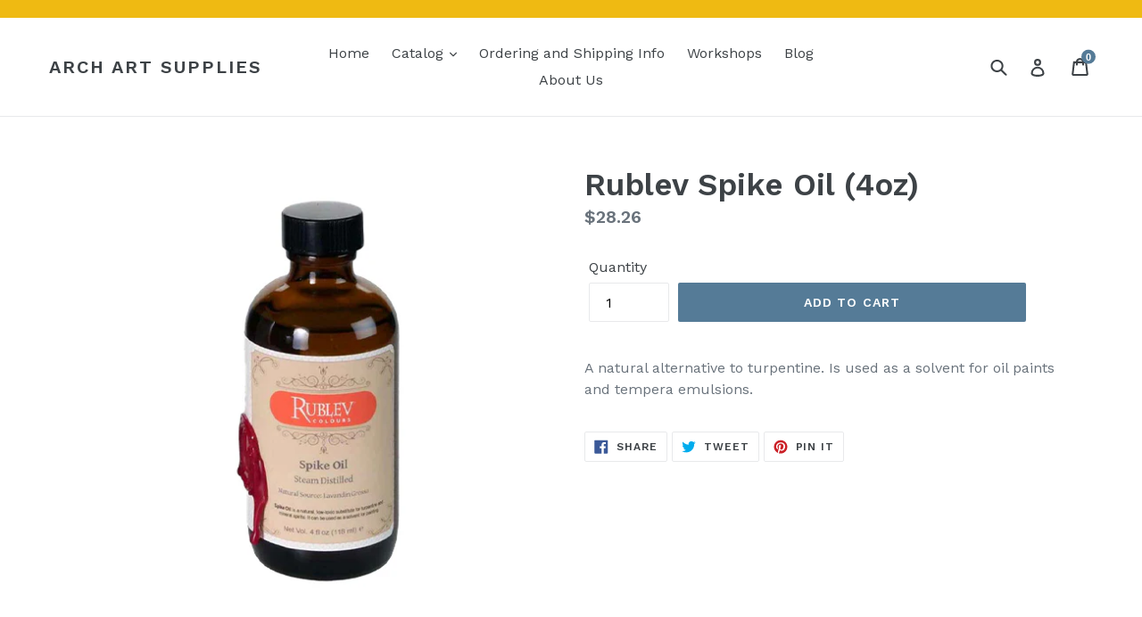

--- FILE ---
content_type: text/javascript; charset=utf-8
request_url: https://shop.archsupplies.com/products/spike-oil-100-ml.js
body_size: 632
content:
{"id":1238641344559,"title":"Rublev Spike Oil (4oz)","handle":"spike-oil-100-ml","description":"\u003cp\u003eA natural alternative to turpentine. Is used as a solvent for oil paints and tempera emulsions.\u003c\/p\u003e","published_at":"2019-05-28T19:02:29-07:00","created_at":"2019-05-28T19:02:29-07:00","vendor":"ARCH Art Supplies","type":"","tags":["Oil Paint Mediums","Oils"],"price":2826,"price_min":2826,"price_max":2826,"available":true,"price_varies":false,"compare_at_price":2826,"compare_at_price_min":2826,"compare_at_price_max":2826,"compare_at_price_varies":false,"variants":[{"id":11704695849007,"title":"Default Title","option1":"Default Title","option2":null,"option3":null,"sku":"42226","requires_shipping":true,"taxable":true,"featured_image":null,"available":true,"name":"Rublev Spike Oil (4oz)","public_title":null,"options":["Default Title"],"price":2826,"weight":206,"compare_at_price":2826,"inventory_management":"shopify","barcode":"680243185650","requires_selling_plan":false,"selling_plan_allocations":[]}],"images":["\/\/cdn.shopify.com\/s\/files\/1\/0055\/1410\/0783\/files\/rublevspikeoil4oz.jpg?v=1698955361"],"featured_image":"\/\/cdn.shopify.com\/s\/files\/1\/0055\/1410\/0783\/files\/rublevspikeoil4oz.jpg?v=1698955361","options":[{"name":"Title","position":1,"values":["Default Title"]}],"url":"\/products\/spike-oil-100-ml","media":[{"alt":null,"id":35208174207254,"position":1,"preview_image":{"aspect_ratio":1.0,"height":500,"width":500,"src":"https:\/\/cdn.shopify.com\/s\/files\/1\/0055\/1410\/0783\/files\/rublevspikeoil4oz.jpg?v=1698955361"},"aspect_ratio":1.0,"height":500,"media_type":"image","src":"https:\/\/cdn.shopify.com\/s\/files\/1\/0055\/1410\/0783\/files\/rublevspikeoil4oz.jpg?v=1698955361","width":500}],"requires_selling_plan":false,"selling_plan_groups":[]}